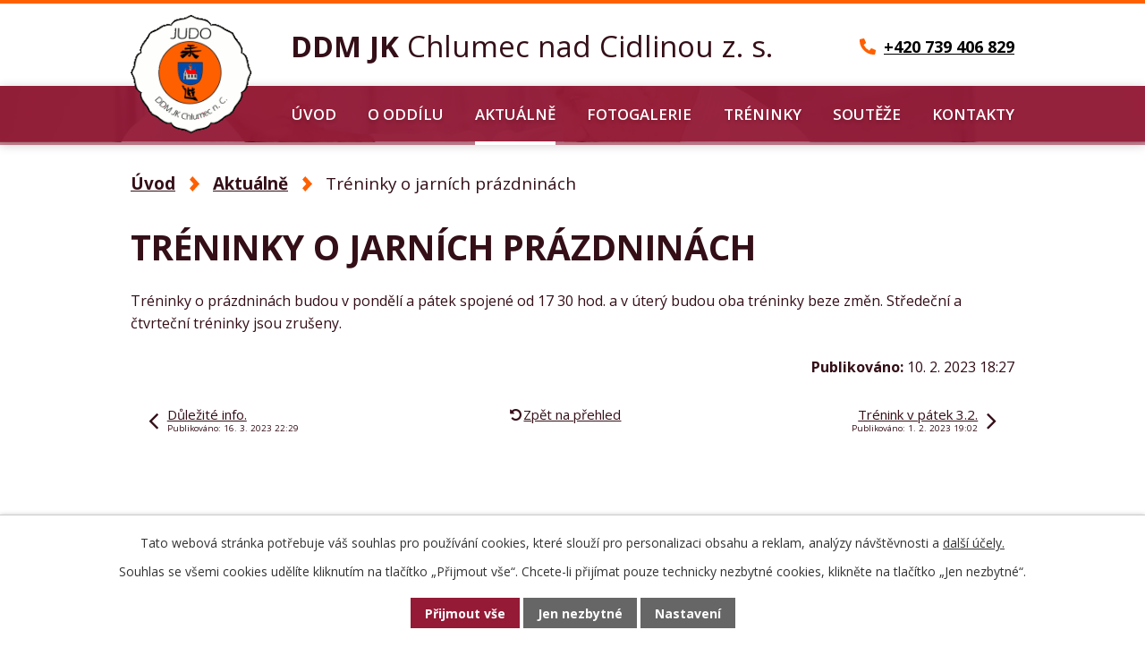

--- FILE ---
content_type: text/html; charset=utf-8
request_url: https://www.judochlumec.cz/aktualne/treninky-o-jarnich-prazdninach
body_size: 4144
content:
<!DOCTYPE html>
<html lang="cs" data-lang-system="cs">
	<head>



		<!--[if IE]><meta http-equiv="X-UA-Compatible" content="IE=EDGE"><![endif]-->
			<meta name="viewport" content="width=device-width, initial-scale=1, user-scalable=yes">
			<meta http-equiv="content-type" content="text/html; charset=utf-8" />
			<meta name="robots" content="index,follow" />
			<meta name="author" content="Antee s.r.o." />
			<meta name="description" content="Tréninky o prázdninách budou v pondělí a pátek spojené od 17 30 hod. a v úterý budou oba tréninky beze změn. Středeční a čtvrteční tréninky jsou zrušeny." />
			<meta name="keywords" content="Judo, Chlumec nad Cidlinou" />
			<meta name="viewport" content="width=device-width, initial-scale=1, user-scalable=yes" />
<title>Tréninky o jarních prázdninách | DDM JK Chlumec nad Cidlinou z. s.</title>

		<link rel="stylesheet" type="text/css" href="https://cdn.antee.cz/jqueryui/1.8.20/css/smoothness/jquery-ui-1.8.20.custom.css?v=2" integrity="sha384-969tZdZyQm28oZBJc3HnOkX55bRgehf7P93uV7yHLjvpg/EMn7cdRjNDiJ3kYzs4" crossorigin="anonymous" />
		<link rel="stylesheet" type="text/css" href="/style.php?nid=SkdFUVc=&amp;ver=1768399196" />
		<link rel="stylesheet" type="text/css" href="/css/libs.css?ver=1768399900" />
		<link rel="stylesheet" type="text/css" href="https://cdn.antee.cz/genericons/genericons/genericons.css?v=2" integrity="sha384-DVVni0eBddR2RAn0f3ykZjyh97AUIRF+05QPwYfLtPTLQu3B+ocaZm/JigaX0VKc" crossorigin="anonymous" />

		<script src="/js/jquery/jquery-3.0.0.min.js" ></script>
		<script src="/js/jquery/jquery-migrate-3.1.0.min.js" ></script>
		<script src="/js/jquery/jquery-ui.min.js" ></script>
		<script src="/js/jquery/jquery.ui.touch-punch.min.js" ></script>
		<script src="/js/libs.min.js?ver=1768399900" ></script>
		<script src="/js/ipo.min.js?ver=1768399889" ></script>
			<script src="/js/locales/cs.js?ver=1768399196" ></script>

			<script src='https://www.google.com/recaptcha/api.js?hl=cs&render=explicit' ></script>

		<link href="/aktualne?action=atom" type="application/atom+xml" rel="alternate" title="Aktuálně">
		<link href="/treninky?action=atom" type="application/atom+xml" rel="alternate" title="Tréninky">
		<link href="/souteze?action=atom" type="application/atom+xml" rel="alternate" title="Soutěže">
		<link href="/plan-soutezi?action=atom" type="application/atom+xml" rel="alternate" title="Plán soutěží">
		<link href="/souteze-test?action=atom" type="application/atom+xml" rel="alternate" title="Soutěže - test">
<link rel="preconnect" href="https://fonts.googleapis.com">
<link rel="preconnect" href="https://fonts.gstatic.com" crossorigin>
<link href="https://fonts.googleapis.com/css2?family=Open+Sans:wght@400..700&amp;display=fallback" rel="stylesheet">
<link href="/image.php?nid=20135&amp;oid=8737160&amp;width=32" rel="icon" type="image/png">
<link rel="shortcut icon" href="/image.php?nid=20135&amp;oid=8737160&amp;width=32">
<script>
ipo.api.live("body", function(el){
//přesun patičky
$(el).find("#ipocopyright").insertAfter("#ipocontainer");
});
</script>


<link rel="preload" href="/image.php?nid=20135&amp;oid=8737157&amp;width=136" as="image">
<!-- změna textu u soutěží -->

	</head>

	<body id="page8613009" class="subpage8613009"
			
			data-nid="20135"
			data-lid="CZ"
			data-oid="8613009"
			data-layout-pagewidth="1024"
			
			data-slideshow-timer="3"
			 data-ipo-article-id="726440"
						
				
				data-layout="responsive" data-viewport_width_responsive="1024"
			>



							<div id="snippet-cookiesConfirmation-euCookiesSnp">			<div id="cookieChoiceInfo" class="cookie-choices-info template_1">
					<p>Tato webová stránka potřebuje váš souhlas pro používání cookies, které slouží pro personalizaci obsahu a reklam, analýzy návštěvnosti a 
						<a class="cookie-button more" href="https://navody.antee.cz/cookies" target="_blank">další účely.</a>
					</p>
					<p>
						Souhlas se všemi cookies udělíte kliknutím na tlačítko „Přijmout vše“. Chcete-li přijímat pouze technicky nezbytné cookies, klikněte na tlačítko „Jen nezbytné“.
					</p>
				<div class="buttons">
					<a class="cookie-button action-button ajax" id="cookieChoiceButton" rel=”nofollow” href="/aktualne/treninky-o-jarnich-prazdninach?do=cookiesConfirmation-acceptAll">Přijmout vše</a>
					<a class="cookie-button cookie-button--settings action-button ajax" rel=”nofollow” href="/aktualne/treninky-o-jarnich-prazdninach?do=cookiesConfirmation-onlyNecessary">Jen nezbytné</a>
					<a class="cookie-button cookie-button--settings action-button ajax" rel=”nofollow” href="/aktualne/treninky-o-jarnich-prazdninach?do=cookiesConfirmation-openSettings">Nastavení</a>
				</div>
			</div>
</div>				<div id="ipocontainer">

			<div class="menu-toggler">

				<span>Menu</span>
				<span class="genericon genericon-menu"></span>
			</div>

			<span id="back-to-top">

				<i class="fa fa-angle-up"></i>
			</span>

			<div id="ipoheader">

				<div class="header-inner__container">
	<div class="row header-inner flex-container layout-container">
		<div class="logo">
			<a title="DDM JK Chlumec nad Cidlinou z. s." href="/" class="header-logo">
				<span class="logo-spolecnosti">
					<img src="/image.php?nid=20135&amp;oid=8737157&amp;width=136" width="136" height="136" alt="DDM JK Chlumec nad Cidlinou z. s.">
				</span>
				<span class="nazev-spolecnosti">
					<span>DDM JK</span>
					<span>Chlumec nad Cidlinou z. s.</span>
				</span>
			</a>
		</div>
		<div class="header-kontakt">
			<a href="tel:+420739406829"><span>+420 739 406 829</span></a>
		</div>
	</div>
</div>



<div class="subpage-background">
	
		 
		<div class="boxImage">
			<div style="background-image: url(/image.php?oid=8737158&amp;nid=20135&amp;width=2000);"></div>
		</div>
		 
		
	
</div>			</div>

			<div id="ipotopmenuwrapper">

				<div id="ipotopmenu">
<h4 class="hiddenMenu">Horní menu</h4>
<ul class="topmenulevel1"><li class="topmenuitem1 noborder" id="ipomenu8592982"><a href="/">Úvod</a></li><li class="topmenuitem1" id="ipomenu8613008"><a href="/o-oddilu">O oddílu</a></li><li class="topmenuitem1 active" id="ipomenu8613009"><a href="/aktualne">Aktuálně</a></li><li class="topmenuitem1" id="ipomenu8613010"><a href="/fotogalerie">Fotogalerie</a></li><li class="topmenuitem1" id="ipomenu8613012"><a href="/treninky">Tréninky</a></li><li class="topmenuitem1" id="ipomenu8613013"><a href="/souteze">Soutěže</a><ul class="topmenulevel2"><li class="topmenuitem2" id="ipomenu12145010"><a href="/souteze-test">Soutěže - test</a></li></ul></li><li class="topmenuitem1" id="ipomenu8613015"><a href="/kontakty">Kontakty</a></li></ul>
					<div class="cleartop"></div>
				</div>
			</div>
			<div id="ipomain">
				
				<div id="ipomainframe">
					<div id="ipopage">
<div id="iponavigation">
	<h5 class="hiddenMenu">Drobečková navigace</h5>
	<p>
			<a href="/">Úvod</a> <span class="separator">&gt;</span>
			<a href="/aktualne">Aktuálně</a> <span class="separator">&gt;</span>
			<span class="currentPage">Tréninky o jarních prázdninách</span>
	</p>

</div>
						<div class="ipopagetext">
							<div class="blog view-detail content">
								
								<h1>Tréninky o jarních prázdninách</h1>

<div id="snippet--flash"></div>
								
																	

<hr class="cleaner">




<hr class="cleaner">

<div class="article">
	

	<div class="paragraph text clearfix">
<p><span>Tréninky o prázdninách budou v pondělí a pátek spojené od 17 30 hod. a v úterý budou oba tréninky beze změn. Středeční a čtvrteční tréninky jsou zrušeny.</span></p>	</div>
		
<div id="snippet--images"><div class="images clearfix">

	</div>
</div>


<div id="snippet--uploader"></div>			<div class="article-footer">
													<div class="published"><span>Publikováno:</span> 10. 2. 2023 18:27</div>

					</div>
	
</div>

<hr class="cleaner">
<div class="content-paginator clearfix">
	<span class="linkprev">
		<a href="/aktualne/dulezite-info">

			<span class="linkprev-chevron">
				<i class="fa fa-angle-left"></i>
			</span>
			<span class="linkprev-text">
				<span class="linkprev-title">Důležité info.</span>
				<span class="linkprev-date">Publikováno: 16. 3. 2023 22:29</span>
			</span>
		</a>
	</span>
	<span class="linkback">
		<a href='/aktualne'>
			<span class="linkback-chevron">
				<i class="fa fa-undo"></i>
			</span>
			<span class="linkback-text">
				<span>Zpět na přehled</span>
			</span>
		</a>
	</span>
	<span class="linknext">
		<a href="/aktualne/trenink-v-patek-32">

			<span class="linknext-chevron">
				<i class="fa fa-angle-right"></i>
			</span>
			<span class="linknext-text">
				<span class="linknext-title">Trénink v pátek 3.2.</span>
				<span class="linknext-date">Publikováno: 1. 2. 2023 19:02</span>
			</span>
		</a>
	</span>
</div>

		
															</div>
						</div>
					</div>


					

					

					<div class="hrclear"></div>
					<div id="ipocopyright">
<div class="copyright">
	<div class="row copyright__inner flex-container">
	<div class="copy-info">
		<div class="copy-info__wrapper">
			<h2>DDM JK Chlumec nad Cidlinou z. s.</h2>
			<h3>Adresa</h3>
			<p>
				Žiželická 226<br>
				503 51 Chlumec nad Cidlinou
			</p>
			<h3>Předseda oddílu</h3>
			<p>Petr Černohorský</p>
			<div class="copy-kontakt flex-container">
				<div>
					<p><a href="tel:+420739406829">+420 739 406 829</a></p>
					<p><a href="mailto:petr-cernohorsky@seznam.cz">petr-cernohorsky@seznam.cz</a></p>
				</div>
				<div>
					<p><a class="action-button" href="/kontakty">Další kontakty</a></p>
				</div>
			</div>
		</div>
	</div>
	<div class="copy-mapa">
		<a title="Zobrazit na mapě" href="https://mapy.cz/s/hekokerupu" target="_blank" rel="noopener noreferrer">
			<span class="mapa-image">
				<img src="/file.php?nid=20135&amp;oid=8737155&amp;width=41" width="41" height="55" alt="GPS point">
			</span>
			<span class="action-button">Zobrazit na mapě</span>
		</a>
	</div>
</div>

<div class="row antee">
	<div class="layout-container">
		<strong>© 2026 DDM JK Chlumec nad Cidlinou z. s.</strong> <a href="mailto:petr-cernohorsky@seznam.cz">Kontaktovat webmastera</a>, <span id="links"><a href="/prohlaseni-o-pristupnosti">Prohlášení o přístupnosti</a>, <a href="/mapa-stranek">Mapa stránek</a></span><br><strong>ANTEE s.r.o.</strong> - <a href="https://www.antee.cz" rel="nofollow">Tvorba webových stránek</a>, Redakční systém IPO
	</div>
</div>
</div>
					</div>
					<div id="ipostatistics">
<script >
	var _paq = _paq || [];
	_paq.push(['disableCookies']);
	_paq.push(['trackPageView']);
	_paq.push(['enableLinkTracking']);
	(function() {
		var u="https://matomo.antee.cz/";
		_paq.push(['setTrackerUrl', u+'piwik.php']);
		_paq.push(['setSiteId', 6807]);
		var d=document, g=d.createElement('script'), s=d.getElementsByTagName('script')[0];
		g.defer=true; g.async=true; g.src=u+'piwik.js'; s.parentNode.insertBefore(g,s);
	})();
</script>
<script >
	$(document).ready(function() {
		$('a[href^="mailto"]').on("click", function(){
			_paq.push(['setCustomVariable', 1, 'Click mailto','Email='+this.href.replace(/^mailto:/i,'') + ' /Page = ' +  location.href,'page']);
			_paq.push(['trackGoal', 8]);
			_paq.push(['trackPageView']);
		});

		$('a[href^="tel"]').on("click", function(){
			_paq.push(['setCustomVariable', 1, 'Click telefon','Telefon='+this.href.replace(/^tel:/i,'') + ' /Page = ' +  location.href,'page']);
			_paq.push(['trackPageView']);
		});
	});
</script>
					</div>

					<div id="ipofooter">
						
					</div>
				</div>
			</div>
		</div>
	</body>
</html>


--- FILE ---
content_type: image/svg+xml
request_url: https://www.judochlumec.cz/file.php?nid=20135&oid=8737155&width=41
body_size: 268
content:
<svg xmlns="http://www.w3.org/2000/svg" width="41.387" height="54.777" viewBox="0 0 41.387 54.777">
  <g id="pin-3" transform="translate(-7 -1)">
    <path id="Path_243" data-name="Path 243" d="M27.693,1C17.522,1,7,8.741,7,21.693,7,35.43,26.022,54.61,26.833,55.42a1.217,1.217,0,0,0,1.721,0c.811-.809,19.833-19.99,19.833-33.727C48.387,8.741,37.865,1,27.693,1Zm0,28a7.3,7.3,0,1,1,7.3-7.3A7.311,7.311,0,0,1,27.693,29Z" fill="#fe6000"/>
  </g>
</svg>


--- FILE ---
content_type: image/svg+xml
request_url: https://www.judochlumec.cz/file.php?nid=20135&oid=8737150
body_size: 42
content:
<svg xmlns="http://www.w3.org/2000/svg" width="11.795" height="16.522" viewBox="0 0 11.795 16.522">
  <path id="drobec" d="M-12736,3858l6.493,6.493-6.493,6.493" transform="translate(12737.767 -3856.232)" fill="none" stroke="#fe6000" stroke-width="5"/>
</svg>


--- FILE ---
content_type: image/svg+xml
request_url: https://www.judochlumec.cz/file.php?nid=20135&oid=8737154
body_size: 239
content:
<svg xmlns="http://www.w3.org/2000/svg" width="18.169" height="18.169" viewBox="0 0 18.169 18.169">
  <path id="phone" d="M17.651,12.84l-3.974-1.7a.852.852,0,0,0-.994.245l-1.76,2.151A13.154,13.154,0,0,1,4.635,7.244l2.15-1.76A.85.85,0,0,0,7.03,4.49L5.327.515A.857.857,0,0,0,4.351.022L.66.874A.852.852,0,0,0,0,1.7,16.464,16.464,0,0,0,16.466,18.17a.852.852,0,0,0,.83-.66l.852-3.691a.862.862,0,0,0-.5-.979Z" transform="translate(0 0)" fill="#fe6000"/>
</svg>
